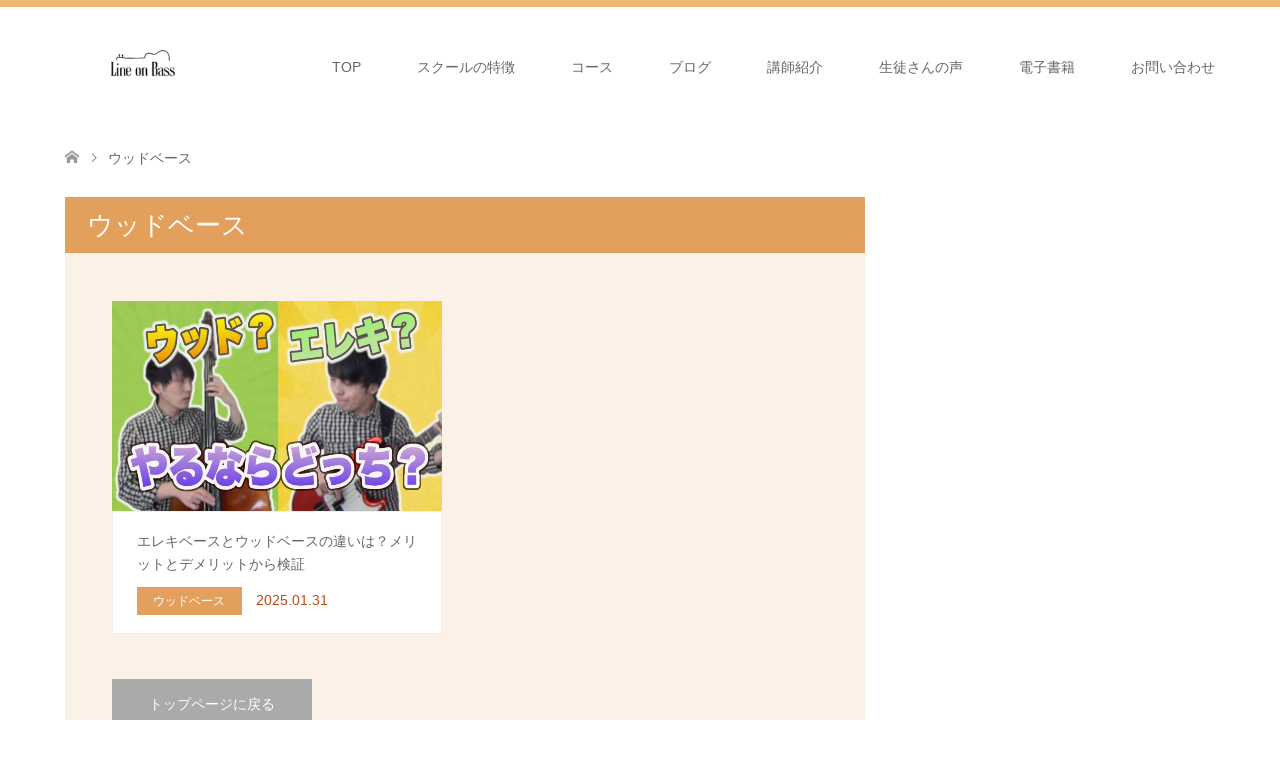

--- FILE ---
content_type: text/html; charset=UTF-8
request_url: https://basslesson.toruhoshino.com/tag/%E3%82%A6%E3%83%83%E3%83%89%E3%83%99%E3%83%BC%E3%82%B9/
body_size: 13215
content:
<!DOCTYPE html>
<html dir="ltr" lang="ja" prefix="og: https://ogp.me/ns#">
<head>
<meta charset="UTF-8">
<!--[if IE]><meta http-equiv="X-UA-Compatible" content="IE=edge"><![endif]-->
<meta name="viewport" content="width=device-width">

<meta name="description" content="オンラインで毎日レッスンが受けられるベース教室ならこちら！">
<link rel="pingback" href="https://basslesson.toruhoshino.com/xmlrpc.php">
	<style>img:is([sizes="auto" i], [sizes^="auto," i]) { contain-intrinsic-size: 3000px 1500px }</style>
	
		<!-- All in One SEO 4.7.7 - aioseo.com -->
		<title>ウッドベース - Line on Bass</title>
	<meta name="robots" content="max-image-preview:large" />
	<link rel="canonical" href="https://basslesson.toruhoshino.com/tag/%e3%82%a6%e3%83%83%e3%83%89%e3%83%99%e3%83%bc%e3%82%b9/" />
	<meta name="generator" content="All in One SEO (AIOSEO) 4.7.7" />
		<script type="application/ld+json" class="aioseo-schema">
			{"@context":"https:\/\/schema.org","@graph":[{"@type":"BreadcrumbList","@id":"https:\/\/basslesson.toruhoshino.com\/tag\/%E3%82%A6%E3%83%83%E3%83%89%E3%83%99%E3%83%BC%E3%82%B9\/#breadcrumblist","itemListElement":[{"@type":"ListItem","@id":"https:\/\/basslesson.toruhoshino.com\/#listItem","position":1,"name":"\u5bb6","item":"https:\/\/basslesson.toruhoshino.com\/","nextItem":{"@type":"ListItem","@id":"https:\/\/basslesson.toruhoshino.com\/tag\/%e3%82%a6%e3%83%83%e3%83%89%e3%83%99%e3%83%bc%e3%82%b9\/#listItem","name":"\u30a6\u30c3\u30c9\u30d9\u30fc\u30b9"}},{"@type":"ListItem","@id":"https:\/\/basslesson.toruhoshino.com\/tag\/%e3%82%a6%e3%83%83%e3%83%89%e3%83%99%e3%83%bc%e3%82%b9\/#listItem","position":2,"name":"\u30a6\u30c3\u30c9\u30d9\u30fc\u30b9","previousItem":{"@type":"ListItem","@id":"https:\/\/basslesson.toruhoshino.com\/#listItem","name":"\u5bb6"}}]},{"@type":"CollectionPage","@id":"https:\/\/basslesson.toruhoshino.com\/tag\/%E3%82%A6%E3%83%83%E3%83%89%E3%83%99%E3%83%BC%E3%82%B9\/#collectionpage","url":"https:\/\/basslesson.toruhoshino.com\/tag\/%E3%82%A6%E3%83%83%E3%83%89%E3%83%99%E3%83%BC%E3%82%B9\/","name":"\u30a6\u30c3\u30c9\u30d9\u30fc\u30b9 - Line on Bass","inLanguage":"ja","isPartOf":{"@id":"https:\/\/basslesson.toruhoshino.com\/#website"},"breadcrumb":{"@id":"https:\/\/basslesson.toruhoshino.com\/tag\/%E3%82%A6%E3%83%83%E3%83%89%E3%83%99%E3%83%BC%E3%82%B9\/#breadcrumblist"}},{"@type":"Organization","@id":"https:\/\/basslesson.toruhoshino.com\/#organization","name":"Line on Bass","description":"\u30aa\u30f3\u30e9\u30a4\u30f3\u3067\u6bce\u65e5\u30ec\u30c3\u30b9\u30f3\u304c\u53d7\u3051\u3089\u308c\u308b\u30d9\u30fc\u30b9\u6559\u5ba4\u306a\u3089\u3053\u3061\u3089\uff01","url":"https:\/\/basslesson.toruhoshino.com\/"},{"@type":"WebSite","@id":"https:\/\/basslesson.toruhoshino.com\/#website","url":"https:\/\/basslesson.toruhoshino.com\/","name":"Line on Bass","description":"\u30aa\u30f3\u30e9\u30a4\u30f3\u3067\u6bce\u65e5\u30ec\u30c3\u30b9\u30f3\u304c\u53d7\u3051\u3089\u308c\u308b\u30d9\u30fc\u30b9\u6559\u5ba4\u306a\u3089\u3053\u3061\u3089\uff01","inLanguage":"ja","publisher":{"@id":"https:\/\/basslesson.toruhoshino.com\/#organization"}}]}
		</script>
		<!-- All in One SEO -->

<link rel='dns-prefetch' href='//www.googletagmanager.com' />
<link rel="alternate" type="application/rss+xml" title="Line on Bass &raquo; フィード" href="https://basslesson.toruhoshino.com/feed/" />
<link rel="alternate" type="application/rss+xml" title="Line on Bass &raquo; ウッドベース タグのフィード" href="https://basslesson.toruhoshino.com/tag/%e3%82%a6%e3%83%83%e3%83%89%e3%83%99%e3%83%bc%e3%82%b9/feed/" />
<script type="text/javascript">
/* <![CDATA[ */
window._wpemojiSettings = {"baseUrl":"https:\/\/s.w.org\/images\/core\/emoji\/15.0.3\/72x72\/","ext":".png","svgUrl":"https:\/\/s.w.org\/images\/core\/emoji\/15.0.3\/svg\/","svgExt":".svg","source":{"concatemoji":"https:\/\/basslesson.toruhoshino.com\/wp-includes\/js\/wp-emoji-release.min.js?ver=6.7.4"}};
/*! This file is auto-generated */
!function(i,n){var o,s,e;function c(e){try{var t={supportTests:e,timestamp:(new Date).valueOf()};sessionStorage.setItem(o,JSON.stringify(t))}catch(e){}}function p(e,t,n){e.clearRect(0,0,e.canvas.width,e.canvas.height),e.fillText(t,0,0);var t=new Uint32Array(e.getImageData(0,0,e.canvas.width,e.canvas.height).data),r=(e.clearRect(0,0,e.canvas.width,e.canvas.height),e.fillText(n,0,0),new Uint32Array(e.getImageData(0,0,e.canvas.width,e.canvas.height).data));return t.every(function(e,t){return e===r[t]})}function u(e,t,n){switch(t){case"flag":return n(e,"\ud83c\udff3\ufe0f\u200d\u26a7\ufe0f","\ud83c\udff3\ufe0f\u200b\u26a7\ufe0f")?!1:!n(e,"\ud83c\uddfa\ud83c\uddf3","\ud83c\uddfa\u200b\ud83c\uddf3")&&!n(e,"\ud83c\udff4\udb40\udc67\udb40\udc62\udb40\udc65\udb40\udc6e\udb40\udc67\udb40\udc7f","\ud83c\udff4\u200b\udb40\udc67\u200b\udb40\udc62\u200b\udb40\udc65\u200b\udb40\udc6e\u200b\udb40\udc67\u200b\udb40\udc7f");case"emoji":return!n(e,"\ud83d\udc26\u200d\u2b1b","\ud83d\udc26\u200b\u2b1b")}return!1}function f(e,t,n){var r="undefined"!=typeof WorkerGlobalScope&&self instanceof WorkerGlobalScope?new OffscreenCanvas(300,150):i.createElement("canvas"),a=r.getContext("2d",{willReadFrequently:!0}),o=(a.textBaseline="top",a.font="600 32px Arial",{});return e.forEach(function(e){o[e]=t(a,e,n)}),o}function t(e){var t=i.createElement("script");t.src=e,t.defer=!0,i.head.appendChild(t)}"undefined"!=typeof Promise&&(o="wpEmojiSettingsSupports",s=["flag","emoji"],n.supports={everything:!0,everythingExceptFlag:!0},e=new Promise(function(e){i.addEventListener("DOMContentLoaded",e,{once:!0})}),new Promise(function(t){var n=function(){try{var e=JSON.parse(sessionStorage.getItem(o));if("object"==typeof e&&"number"==typeof e.timestamp&&(new Date).valueOf()<e.timestamp+604800&&"object"==typeof e.supportTests)return e.supportTests}catch(e){}return null}();if(!n){if("undefined"!=typeof Worker&&"undefined"!=typeof OffscreenCanvas&&"undefined"!=typeof URL&&URL.createObjectURL&&"undefined"!=typeof Blob)try{var e="postMessage("+f.toString()+"("+[JSON.stringify(s),u.toString(),p.toString()].join(",")+"));",r=new Blob([e],{type:"text/javascript"}),a=new Worker(URL.createObjectURL(r),{name:"wpTestEmojiSupports"});return void(a.onmessage=function(e){c(n=e.data),a.terminate(),t(n)})}catch(e){}c(n=f(s,u,p))}t(n)}).then(function(e){for(var t in e)n.supports[t]=e[t],n.supports.everything=n.supports.everything&&n.supports[t],"flag"!==t&&(n.supports.everythingExceptFlag=n.supports.everythingExceptFlag&&n.supports[t]);n.supports.everythingExceptFlag=n.supports.everythingExceptFlag&&!n.supports.flag,n.DOMReady=!1,n.readyCallback=function(){n.DOMReady=!0}}).then(function(){return e}).then(function(){var e;n.supports.everything||(n.readyCallback(),(e=n.source||{}).concatemoji?t(e.concatemoji):e.wpemoji&&e.twemoji&&(t(e.twemoji),t(e.wpemoji)))}))}((window,document),window._wpemojiSettings);
/* ]]> */
</script>
<link rel='stylesheet' id='style-css' href='https://basslesson.toruhoshino.com/wp-content/themes/skin_tcd046/style.css?ver=1.15' type='text/css' media='all' />
<style id='wp-emoji-styles-inline-css' type='text/css'>

	img.wp-smiley, img.emoji {
		display: inline !important;
		border: none !important;
		box-shadow: none !important;
		height: 1em !important;
		width: 1em !important;
		margin: 0 0.07em !important;
		vertical-align: -0.1em !important;
		background: none !important;
		padding: 0 !important;
	}
</style>
<link rel='stylesheet' id='wp-block-library-css' href='https://basslesson.toruhoshino.com/wp-includes/css/dist/block-library/style.min.css?ver=6.7.4' type='text/css' media='all' />
<style id='classic-theme-styles-inline-css' type='text/css'>
/*! This file is auto-generated */
.wp-block-button__link{color:#fff;background-color:#32373c;border-radius:9999px;box-shadow:none;text-decoration:none;padding:calc(.667em + 2px) calc(1.333em + 2px);font-size:1.125em}.wp-block-file__button{background:#32373c;color:#fff;text-decoration:none}
</style>
<style id='global-styles-inline-css' type='text/css'>
:root{--wp--preset--aspect-ratio--square: 1;--wp--preset--aspect-ratio--4-3: 4/3;--wp--preset--aspect-ratio--3-4: 3/4;--wp--preset--aspect-ratio--3-2: 3/2;--wp--preset--aspect-ratio--2-3: 2/3;--wp--preset--aspect-ratio--16-9: 16/9;--wp--preset--aspect-ratio--9-16: 9/16;--wp--preset--color--black: #000000;--wp--preset--color--cyan-bluish-gray: #abb8c3;--wp--preset--color--white: #ffffff;--wp--preset--color--pale-pink: #f78da7;--wp--preset--color--vivid-red: #cf2e2e;--wp--preset--color--luminous-vivid-orange: #ff6900;--wp--preset--color--luminous-vivid-amber: #fcb900;--wp--preset--color--light-green-cyan: #7bdcb5;--wp--preset--color--vivid-green-cyan: #00d084;--wp--preset--color--pale-cyan-blue: #8ed1fc;--wp--preset--color--vivid-cyan-blue: #0693e3;--wp--preset--color--vivid-purple: #9b51e0;--wp--preset--gradient--vivid-cyan-blue-to-vivid-purple: linear-gradient(135deg,rgba(6,147,227,1) 0%,rgb(155,81,224) 100%);--wp--preset--gradient--light-green-cyan-to-vivid-green-cyan: linear-gradient(135deg,rgb(122,220,180) 0%,rgb(0,208,130) 100%);--wp--preset--gradient--luminous-vivid-amber-to-luminous-vivid-orange: linear-gradient(135deg,rgba(252,185,0,1) 0%,rgba(255,105,0,1) 100%);--wp--preset--gradient--luminous-vivid-orange-to-vivid-red: linear-gradient(135deg,rgba(255,105,0,1) 0%,rgb(207,46,46) 100%);--wp--preset--gradient--very-light-gray-to-cyan-bluish-gray: linear-gradient(135deg,rgb(238,238,238) 0%,rgb(169,184,195) 100%);--wp--preset--gradient--cool-to-warm-spectrum: linear-gradient(135deg,rgb(74,234,220) 0%,rgb(151,120,209) 20%,rgb(207,42,186) 40%,rgb(238,44,130) 60%,rgb(251,105,98) 80%,rgb(254,248,76) 100%);--wp--preset--gradient--blush-light-purple: linear-gradient(135deg,rgb(255,206,236) 0%,rgb(152,150,240) 100%);--wp--preset--gradient--blush-bordeaux: linear-gradient(135deg,rgb(254,205,165) 0%,rgb(254,45,45) 50%,rgb(107,0,62) 100%);--wp--preset--gradient--luminous-dusk: linear-gradient(135deg,rgb(255,203,112) 0%,rgb(199,81,192) 50%,rgb(65,88,208) 100%);--wp--preset--gradient--pale-ocean: linear-gradient(135deg,rgb(255,245,203) 0%,rgb(182,227,212) 50%,rgb(51,167,181) 100%);--wp--preset--gradient--electric-grass: linear-gradient(135deg,rgb(202,248,128) 0%,rgb(113,206,126) 100%);--wp--preset--gradient--midnight: linear-gradient(135deg,rgb(2,3,129) 0%,rgb(40,116,252) 100%);--wp--preset--font-size--small: 13px;--wp--preset--font-size--medium: 20px;--wp--preset--font-size--large: 36px;--wp--preset--font-size--x-large: 42px;--wp--preset--spacing--20: 0.44rem;--wp--preset--spacing--30: 0.67rem;--wp--preset--spacing--40: 1rem;--wp--preset--spacing--50: 1.5rem;--wp--preset--spacing--60: 2.25rem;--wp--preset--spacing--70: 3.38rem;--wp--preset--spacing--80: 5.06rem;--wp--preset--shadow--natural: 6px 6px 9px rgba(0, 0, 0, 0.2);--wp--preset--shadow--deep: 12px 12px 50px rgba(0, 0, 0, 0.4);--wp--preset--shadow--sharp: 6px 6px 0px rgba(0, 0, 0, 0.2);--wp--preset--shadow--outlined: 6px 6px 0px -3px rgba(255, 255, 255, 1), 6px 6px rgba(0, 0, 0, 1);--wp--preset--shadow--crisp: 6px 6px 0px rgba(0, 0, 0, 1);}:where(.is-layout-flex){gap: 0.5em;}:where(.is-layout-grid){gap: 0.5em;}body .is-layout-flex{display: flex;}.is-layout-flex{flex-wrap: wrap;align-items: center;}.is-layout-flex > :is(*, div){margin: 0;}body .is-layout-grid{display: grid;}.is-layout-grid > :is(*, div){margin: 0;}:where(.wp-block-columns.is-layout-flex){gap: 2em;}:where(.wp-block-columns.is-layout-grid){gap: 2em;}:where(.wp-block-post-template.is-layout-flex){gap: 1.25em;}:where(.wp-block-post-template.is-layout-grid){gap: 1.25em;}.has-black-color{color: var(--wp--preset--color--black) !important;}.has-cyan-bluish-gray-color{color: var(--wp--preset--color--cyan-bluish-gray) !important;}.has-white-color{color: var(--wp--preset--color--white) !important;}.has-pale-pink-color{color: var(--wp--preset--color--pale-pink) !important;}.has-vivid-red-color{color: var(--wp--preset--color--vivid-red) !important;}.has-luminous-vivid-orange-color{color: var(--wp--preset--color--luminous-vivid-orange) !important;}.has-luminous-vivid-amber-color{color: var(--wp--preset--color--luminous-vivid-amber) !important;}.has-light-green-cyan-color{color: var(--wp--preset--color--light-green-cyan) !important;}.has-vivid-green-cyan-color{color: var(--wp--preset--color--vivid-green-cyan) !important;}.has-pale-cyan-blue-color{color: var(--wp--preset--color--pale-cyan-blue) !important;}.has-vivid-cyan-blue-color{color: var(--wp--preset--color--vivid-cyan-blue) !important;}.has-vivid-purple-color{color: var(--wp--preset--color--vivid-purple) !important;}.has-black-background-color{background-color: var(--wp--preset--color--black) !important;}.has-cyan-bluish-gray-background-color{background-color: var(--wp--preset--color--cyan-bluish-gray) !important;}.has-white-background-color{background-color: var(--wp--preset--color--white) !important;}.has-pale-pink-background-color{background-color: var(--wp--preset--color--pale-pink) !important;}.has-vivid-red-background-color{background-color: var(--wp--preset--color--vivid-red) !important;}.has-luminous-vivid-orange-background-color{background-color: var(--wp--preset--color--luminous-vivid-orange) !important;}.has-luminous-vivid-amber-background-color{background-color: var(--wp--preset--color--luminous-vivid-amber) !important;}.has-light-green-cyan-background-color{background-color: var(--wp--preset--color--light-green-cyan) !important;}.has-vivid-green-cyan-background-color{background-color: var(--wp--preset--color--vivid-green-cyan) !important;}.has-pale-cyan-blue-background-color{background-color: var(--wp--preset--color--pale-cyan-blue) !important;}.has-vivid-cyan-blue-background-color{background-color: var(--wp--preset--color--vivid-cyan-blue) !important;}.has-vivid-purple-background-color{background-color: var(--wp--preset--color--vivid-purple) !important;}.has-black-border-color{border-color: var(--wp--preset--color--black) !important;}.has-cyan-bluish-gray-border-color{border-color: var(--wp--preset--color--cyan-bluish-gray) !important;}.has-white-border-color{border-color: var(--wp--preset--color--white) !important;}.has-pale-pink-border-color{border-color: var(--wp--preset--color--pale-pink) !important;}.has-vivid-red-border-color{border-color: var(--wp--preset--color--vivid-red) !important;}.has-luminous-vivid-orange-border-color{border-color: var(--wp--preset--color--luminous-vivid-orange) !important;}.has-luminous-vivid-amber-border-color{border-color: var(--wp--preset--color--luminous-vivid-amber) !important;}.has-light-green-cyan-border-color{border-color: var(--wp--preset--color--light-green-cyan) !important;}.has-vivid-green-cyan-border-color{border-color: var(--wp--preset--color--vivid-green-cyan) !important;}.has-pale-cyan-blue-border-color{border-color: var(--wp--preset--color--pale-cyan-blue) !important;}.has-vivid-cyan-blue-border-color{border-color: var(--wp--preset--color--vivid-cyan-blue) !important;}.has-vivid-purple-border-color{border-color: var(--wp--preset--color--vivid-purple) !important;}.has-vivid-cyan-blue-to-vivid-purple-gradient-background{background: var(--wp--preset--gradient--vivid-cyan-blue-to-vivid-purple) !important;}.has-light-green-cyan-to-vivid-green-cyan-gradient-background{background: var(--wp--preset--gradient--light-green-cyan-to-vivid-green-cyan) !important;}.has-luminous-vivid-amber-to-luminous-vivid-orange-gradient-background{background: var(--wp--preset--gradient--luminous-vivid-amber-to-luminous-vivid-orange) !important;}.has-luminous-vivid-orange-to-vivid-red-gradient-background{background: var(--wp--preset--gradient--luminous-vivid-orange-to-vivid-red) !important;}.has-very-light-gray-to-cyan-bluish-gray-gradient-background{background: var(--wp--preset--gradient--very-light-gray-to-cyan-bluish-gray) !important;}.has-cool-to-warm-spectrum-gradient-background{background: var(--wp--preset--gradient--cool-to-warm-spectrum) !important;}.has-blush-light-purple-gradient-background{background: var(--wp--preset--gradient--blush-light-purple) !important;}.has-blush-bordeaux-gradient-background{background: var(--wp--preset--gradient--blush-bordeaux) !important;}.has-luminous-dusk-gradient-background{background: var(--wp--preset--gradient--luminous-dusk) !important;}.has-pale-ocean-gradient-background{background: var(--wp--preset--gradient--pale-ocean) !important;}.has-electric-grass-gradient-background{background: var(--wp--preset--gradient--electric-grass) !important;}.has-midnight-gradient-background{background: var(--wp--preset--gradient--midnight) !important;}.has-small-font-size{font-size: var(--wp--preset--font-size--small) !important;}.has-medium-font-size{font-size: var(--wp--preset--font-size--medium) !important;}.has-large-font-size{font-size: var(--wp--preset--font-size--large) !important;}.has-x-large-font-size{font-size: var(--wp--preset--font-size--x-large) !important;}
:where(.wp-block-post-template.is-layout-flex){gap: 1.25em;}:where(.wp-block-post-template.is-layout-grid){gap: 1.25em;}
:where(.wp-block-columns.is-layout-flex){gap: 2em;}:where(.wp-block-columns.is-layout-grid){gap: 2em;}
:root :where(.wp-block-pullquote){font-size: 1.5em;line-height: 1.6;}
</style>
<link rel='stylesheet' id='contact-form-7-css' href='https://basslesson.toruhoshino.com/wp-content/plugins/contact-form-7/includes/css/styles.css?ver=6.0.3' type='text/css' media='all' />
<link rel='stylesheet' id='wpdm-font-awesome-css' href='https://basslesson.toruhoshino.com/wp-content/plugins/download-manager/assets/fontawesome/css/all.min.css?ver=6.7.4' type='text/css' media='all' />
<link rel='stylesheet' id='wpdm-front-bootstrap-css' href='https://basslesson.toruhoshino.com/wp-content/plugins/download-manager/assets/bootstrap/css/bootstrap.min.css?ver=6.7.4' type='text/css' media='all' />
<link rel='stylesheet' id='wpdm-front-css' href='https://basslesson.toruhoshino.com/wp-content/plugins/download-manager/assets/css/front.css?ver=6.7.4' type='text/css' media='all' />
<link rel='stylesheet' id='drawit-css-css' href='https://basslesson.toruhoshino.com/wp-content/plugins/drawit/css/drawit.min.css?ver=1.1.3' type='text/css' media='all' />
<link rel='stylesheet' id='pz-linkcard-css' href='//basslesson.toruhoshino.com/wp-content/uploads/pz-linkcard/style.css?ver=6.7.4' type='text/css' media='all' />
<link rel='stylesheet' id='toc-screen-css' href='https://basslesson.toruhoshino.com/wp-content/plugins/table-of-contents-plus/screen.min.css?ver=2002' type='text/css' media='all' />
<link rel='stylesheet' id='st-kaiwa-style-css' href='https://basslesson.toruhoshino.com/wp-content/plugins/st-kaiwa/assets/css/style.php?ver=20170626' type='text/css' media='all' />
<link rel='stylesheet' id='dashicons-css' href='https://basslesson.toruhoshino.com/wp-includes/css/dashicons.min.css?ver=6.7.4' type='text/css' media='all' />
<link rel='stylesheet' id='thickbox-css' href='https://basslesson.toruhoshino.com/wp-includes/js/thickbox/thickbox.css?ver=6.7.4' type='text/css' media='all' />
<link rel='stylesheet' id='amazonjs-css' href='https://basslesson.toruhoshino.com/wp-content/plugins/amazonjs/css/amazonjs.css?ver=0.9' type='text/css' media='all' />
<link rel='stylesheet' id='tablepress-default-css' href='https://basslesson.toruhoshino.com/wp-content/plugins/tablepress/css/default.min.css?ver=1.11' type='text/css' media='all' />
<script type="text/javascript" src="https://basslesson.toruhoshino.com/wp-includes/js/jquery/jquery.min.js?ver=3.7.1" id="jquery-core-js"></script>
<script type="text/javascript" src="https://basslesson.toruhoshino.com/wp-includes/js/jquery/jquery-migrate.min.js?ver=3.4.1" id="jquery-migrate-js"></script>
<script type="text/javascript" src="https://basslesson.toruhoshino.com/wp-content/plugins/download-manager/assets/bootstrap/js/bootstrap.bundle.min.js?ver=6.7.4" id="wpdm-front-bootstrap-js"></script>
<script type="text/javascript" id="frontjs-js-extra">
/* <![CDATA[ */
var wpdm_url = {"home":"https:\/\/basslesson.toruhoshino.com\/","site":"https:\/\/basslesson.toruhoshino.com\/","ajax":"https:\/\/basslesson.toruhoshino.com\/wp-admin\/admin-ajax.php"};
var wpdm_asset = {"spinner":"<i class=\"fas fa-sun fa-spin\"><\/i>"};
/* ]]> */
</script>
<script type="text/javascript" src="https://basslesson.toruhoshino.com/wp-content/plugins/download-manager/assets/js/front.js?ver=6.7.4" id="frontjs-js"></script>
<script type="text/javascript" src="https://basslesson.toruhoshino.com/wp-content/plugins/download-manager/assets/js/chosen.jquery.min.js?ver=6.7.4" id="jquery-choosen-js"></script>

<!-- Site Kit によって追加された Google タグ（gtag.js）スニペット -->

<!-- Google アナリティクス スニペット (Site Kit が追加) -->
<script type="text/javascript" src="https://www.googletagmanager.com/gtag/js?id=G-QVX2KKFT7H" id="google_gtagjs-js" async></script>
<script type="text/javascript" id="google_gtagjs-js-after">
/* <![CDATA[ */
window.dataLayer = window.dataLayer || [];function gtag(){dataLayer.push(arguments);}
gtag("set","linker",{"domains":["basslesson.toruhoshino.com"]});
gtag("js", new Date());
gtag("set", "developer_id.dZTNiMT", true);
gtag("config", "G-QVX2KKFT7H");
 window._googlesitekit = window._googlesitekit || {}; window._googlesitekit.throttledEvents = []; window._googlesitekit.gtagEvent = (name, data) => { var key = JSON.stringify( { name, data } ); if ( !! window._googlesitekit.throttledEvents[ key ] ) { return; } window._googlesitekit.throttledEvents[ key ] = true; setTimeout( () => { delete window._googlesitekit.throttledEvents[ key ]; }, 5 ); gtag( "event", name, { ...data, event_source: "site-kit" } ); } 
/* ]]> */
</script>

<!-- Site Kit によって追加された終了 Google タグ（gtag.js）スニペット -->
<script type="text/javascript" id="quicktags-js-extra">
/* <![CDATA[ */
var quicktagsL10n = {"closeAllOpenTags":"\u958b\u3044\u3066\u3044\u308b\u3059\u3079\u3066\u306e\u30bf\u30b0\u3092\u9589\u3058\u308b","closeTags":"\u30bf\u30b0\u3092\u9589\u3058\u308b","enterURL":"URL \u3092\u5165\u529b\u3057\u3066\u304f\u3060\u3055\u3044","enterImageURL":"\u753b\u50cf\u306e URL \u3092\u5165\u529b\u3057\u3066\u304f\u3060\u3055\u3044","enterImageDescription":"\u753b\u50cf\u306e\u8aac\u660e\u3092\u5165\u529b\u3057\u3066\u304f\u3060\u3055\u3044","textdirection":"\u30c6\u30ad\u30b9\u30c8\u8a18\u8ff0\u65b9\u5411","toggleTextdirection":"\u30c6\u30ad\u30b9\u30c8\u8a18\u8ff0\u65b9\u5411\u306e\u5207\u66ff","dfw":"\u96c6\u4e2d\u57f7\u7b46\u30e2\u30fc\u30c9","strong":"\u592a\u5b57","strongClose":"\u592a\u5b57\u30bf\u30b0\u3092\u9589\u3058\u308b","em":"\u30a4\u30bf\u30ea\u30c3\u30af","emClose":"\u30a4\u30bf\u30ea\u30c3\u30af\u30bf\u30b0\u3092\u9589\u3058\u308b","link":"\u30ea\u30f3\u30af\u3092\u633f\u5165","blockquote":"\u5f15\u7528","blockquoteClose":"\u5f15\u7528\u30bf\u30b0\u3092\u9589\u3058\u308b","del":"\u6253\u3061\u6d88\u3057\u7dda","delClose":"\u6253\u3061\u6d88\u3057\u7dda\u30bf\u30b0\u3092\u9589\u3058\u308b","ins":"\u633f\u5165\u3055\u308c\u305f\u30c6\u30ad\u30b9\u30c8","insClose":"\u633f\u5165\u30bf\u30b0\u3092\u9589\u3058\u308b","image":"\u753b\u50cf\u3092\u633f\u5165","ul":"\u756a\u53f7\u306a\u3057\u30ea\u30b9\u30c8","ulClose":"\u756a\u53f7\u306a\u3057\u30ea\u30b9\u30c8\u30bf\u30b0\u3092\u9589\u3058\u308b","ol":"\u756a\u53f7\u4ed8\u304d\u30ea\u30b9\u30c8","olClose":"\u756a\u53f7\u4ed8\u304d\u30ea\u30b9\u30c8\u30bf\u30b0\u3092\u9589\u3058\u308b","li":"\u30ea\u30b9\u30c8\u9805\u76ee","liClose":"\u30ea\u30b9\u30c8\u9805\u76ee\u30bf\u30b0\u3092\u9589\u3058\u308b","code":"\u30b3\u30fc\u30c9","codeClose":"\u30b3\u30fc\u30c9\u30bf\u30b0\u3092\u9589\u3058\u308b","more":"\u300c\u7d9a\u304d\u3092\u8aad\u3080\u300d\u30bf\u30b0\u3092\u633f\u5165"};
/* ]]> */
</script>
<script type="text/javascript" src="https://basslesson.toruhoshino.com/wp-includes/js/quicktags.min.js?ver=6.7.4" id="quicktags-js"></script>
<script type="text/javascript" id="quicktags_drawit-js-extra">
/* <![CDATA[ */
var drawitFE = {"mediaupload":"https:\/\/basslesson.toruhoshino.com\/wp-admin\/\/media-upload.php"};
/* ]]> */
</script>
<script type="text/javascript" src="https://basslesson.toruhoshino.com/wp-content/plugins/drawit/js/qt-btn.js?ver=1.1.3" id="quicktags_drawit-js"></script>
<link rel="https://api.w.org/" href="https://basslesson.toruhoshino.com/wp-json/" /><link rel="alternate" title="JSON" type="application/json" href="https://basslesson.toruhoshino.com/wp-json/wp/v2/tags/71" />
        <script>
            var wpdm_site_url = 'https://basslesson.toruhoshino.com/';
            var wpdm_home_url = 'https://basslesson.toruhoshino.com/';
            var ajax_url = 'https://basslesson.toruhoshino.com/wp-admin/admin-ajax.php';
            var wpdm_ajax_url = 'https://basslesson.toruhoshino.com/wp-admin/admin-ajax.php';
            var wpdm_ajax_popup = '0';
        </script>
        <style>
            .wpdm-download-link.btn.btn-primary.{
                border-radius: 4px;
            }
        </style>


        <meta name="generator" content="Site Kit by Google 1.144.0" /><script type="text/javascript">
	window._wp_rp_static_base_url = 'https://wprp.zemanta.com/static/';
	window._wp_rp_wp_ajax_url = "https://basslesson.toruhoshino.com/wp-admin/admin-ajax.php";
	window._wp_rp_plugin_version = '3.6.4';
	window._wp_rp_post_id = '1267';
	window._wp_rp_num_rel_posts = '6';
	window._wp_rp_thumbnails = true;
	window._wp_rp_post_title = '%E3%82%A8%E3%83%AC%E3%82%AD%E3%83%99%E3%83%BC%E3%82%B9%E3%81%A8%E3%82%A6%E3%83%83%E3%83%89%E3%83%99%E3%83%BC%E3%82%B9%E3%81%AE%E9%81%95%E3%81%84%E3%81%AF%EF%BC%9F%E3%83%A1%E3%83%AA%E3%83%83%E3%83%88%E3%81%A8%E3%83%87%E3%83%A1%E3%83%AA%E3%83%83%E3%83%88%E3%81%8B%E3%82%89%E6%A4%9C%E8%A8%BC';
	window._wp_rp_post_tags = ['%E3%82%A8%E3%83%AC%E3%82%AD%E3%83%99%E3%83%BC%E3%82%B9', '%E3%82%A6%E3%83%83%E3%83%89%E3%83%99%E3%83%BC%E3%82%B9', '%E3%82%A6%E3%83%83%E3%83%89%E3%83%99%E3%83%BC%E3%82%B9', '%E3%82%B3%E3%83%A9%E3%83%A0', 'alt', 'span', 'class'];
	window._wp_rp_promoted_content = true;
</script>
<link rel="stylesheet" href="https://basslesson.toruhoshino.com/wp-content/plugins/wordpress-23-related-posts-plugin/static/themes/modern.css?version=3.6.4" />

<link rel="stylesheet" href="https://basslesson.toruhoshino.com/wp-content/themes/skin_tcd046/css/design-plus.css?ver=1.15">
<link rel="stylesheet" href="https://basslesson.toruhoshino.com/wp-content/themes/skin_tcd046/css/sns-botton.css?ver=1.15">
<link rel="stylesheet" href="https://basslesson.toruhoshino.com/wp-content/themes/skin_tcd046/css/responsive.css?ver=1.15">
<link rel="stylesheet" href="https://basslesson.toruhoshino.com/wp-content/themes/skin_tcd046/css/footer-bar.css?ver=1.15">

<script src="https://basslesson.toruhoshino.com/wp-content/themes/skin_tcd046/js/jquery.easing.1.3.js?ver=1.15"></script>
<script src="https://basslesson.toruhoshino.com/wp-content/themes/skin_tcd046/js/jscript.js?ver=1.15"></script>
<script src="https://basslesson.toruhoshino.com/wp-content/themes/skin_tcd046/js/comment.js?ver=1.15"></script>
<script src="https://basslesson.toruhoshino.com/wp-content/themes/skin_tcd046/js/header_fix.js?ver=1.15"></script>

<style type="text/css">
body, input, textarea { font-family: Arial, "Hiragino Kaku Gothic ProN", "ヒラギノ角ゴ ProN W3", "メイリオ", Meiryo, sans-serif; }
.rich_font { font-weight:500; font-family: "Times New Roman" , "游明朝" , "Yu Mincho" , "游明朝体" , "YuMincho" , "ヒラギノ明朝 Pro W3" , "Hiragino Mincho Pro" , "HiraMinProN-W3" , "HGS明朝E" , "ＭＳ Ｐ明朝" , "MS PMincho" , serif; }

#header .logo { font-size:24px; }
.fix_top.header_fix #header .logo { font-size:20px; }
#footer_logo .logo { font-size:24px; }
#post_title { font-size:36px; }
body, .post_content { font-size:14px; }

@media screen and (max-width:991px) {
  #header .logo { font-size:18px; }
  .mobile_fix_top.header_fix #header .logo { font-size:18px; }
  #post_title { font-size:20px; }
  body, .post_content { font-size:14px; }
}




.image {
overflow: hidden;
-webkit-transition: 0.35s;
-moz-transition: 0.35s;
-ms-transition: 0.35s;
transition: 0.35s;
}
.image img {
-webkit-transform: scale(1);
-webkit-transition-property: opacity, scale, -webkit-transform;
-webkit-transition: 0.35s;
-moz-transform: scale(1);
-moz-transition-property: opacity, scale, -moz-transform;
-moz-transition: 0.35s;
-ms-transform: scale(1);
-ms-transition-property: opacity, scale, -ms-transform;
-ms-transition: 0.35s;
-o-transform: scale(1);
-o-transition-property: opacity, scale, -o-transform;
-o-transition: 0.35s;
transform: scale(1);
transition-property: opacity, scale, -webkit-transform;
transition: 0.35s;
-webkit-backface-visibility:hidden; backface-visibility:hidden;
}
.image:hover img, a:hover .image img {
 -webkit-transform: scale(1.2); -moz-transform: scale(1.2); -ms-transform: scale(1.2); -o-transform: scale(1.2); transform: scale(1.2);
}

.headline_bg_l, .headline_bg, ul.meta .category span, .page_navi a:hover, .page_navi span.current, .page_navi p.back a:hover,
#post_pagination p, #post_pagination a:hover, #previous_next_post2 a:hover, .single-news #post_meta_top .date, .single-campaign #post_meta_top .date, ol#voice_list .info .voice_button a:hover, .voice_user .voice_name, .voice_course .course_button a, .side_headline,.widget .wp-block-heading, #footer_top,
#comment_header ul li a:hover, #comment_header ul li.comment_switch_active a, #comment_header #comment_closed p, #submit_comment
{ background-color:#E3A05D; }

.page_navi a:hover, .page_navi span.current, #post_pagination p, #comment_header ul li.comment_switch_active a, #comment_header #comment_closed p, #guest_info input:focus, #comment_textarea textarea:focus
{ border-color:#E3A05D; }

#comment_header ul li.comment_switch_active a:after, #comment_header #comment_closed p:after
{ border-color:#E3A05D transparent transparent transparent; }

a:hover, #global_menu > ul > li > a:hover, #bread_crumb li a, #bread_crumb li.home a:hover:before, ul.meta .date, .footer_headline, .footer_widget a:hover,
#post_title, #previous_next_post a:hover, #previous_next_post a:hover:before, #previous_next_post a:hover:after,
#recent_news .info .date, .course_category .course_category_headline, .course_category .info .headline, ol#voice_list .info .voice_name, dl.interview dt, .voice_course .course_button a:hover, ol#staff_list .info .staff_name, .staff_info .staff_detail .staff_name, .staff_info .staff_detail .staff_social_link li a:hover:before,
.styled_post_list1 .date, .collapse_category_list li a:hover, .tcdw_course_list_widget .course_list li .image, .side_widget.tcdw_banner_list_widget .side_headline, ul.banner_list li .image,
#index_content1 .caption .headline, #index_course li .image, #index_news .date, #index_voice li .info .voice_name, #index_blog .headline, .table.pb_pricemenu td.menu, .side_widget .campaign_list .date, .side_widget .news_list .date, .side_widget .staff_list .staff_name, .side_widget .voice_list .voice_name
{ color:#C24813; }

#footer_bottom, a.index_blog_button:hover, .widget_search #search-btn input:hover, .widget_search #searchsubmit:hover, .widget.google_search #searchsubmit:hover, #submit_comment:hover, #header_slider .slick-dots li button:hover, #header_slider .slick-dots li.slick-active button
{ background-color:#C24813; }

.post_content a, .custom-html-widget a, .custom-html-widget a:hover { color:#C28221; }

#archive_wrapper, #related_post ol { background-color:rgba(227,160,93,0.15); }
#index_course li.noimage .image, .course_category .noimage .imagebox, .tcdw_course_list_widget .course_list li.noimage .image { background:rgba(227,160,93,0.3); }

#index_blog, #footer_widget, .course_categories li a.active, .course_categories li a:hover, .styled_post_list1_tabs li { background-color:rgba(232,165,77,0.15); }
#index_topics { background:rgba(232,165,77,0.8); }
#header { border-top-color:rgba(232,165,77,0.8); }

@media screen and (min-width:992px) {
  .fix_top.header_fix #header { background-color:rgba(232,165,77,0.8); }
  #global_menu ul ul a { background-color:#E3A05D; }
  #global_menu ul ul a:hover { background-color:#C24813; }
}
@media screen and (max-width:991px) {
  a.menu_button.active { background:rgba(232,165,77,0.8); };
  .mobile_fix_top.header_fix #header { background-color:rgba(232,165,77,0.8); }
  #global_menu { background-color:#E3A05D; }
  #global_menu a:hover { background-color:#C24813; }
}
@media screen and (max-width:991px) {
  .mobile_fix_top.header_fix #header { background-color:rgba(232,165,77,0.8); }
}


</style>

<script src="https://basslesson.toruhoshino.com/wp-content/themes/skin_tcd046/js/imagesloaded.pkgd.min.js?ver=1.15"></script>
<style type="text/css">.broken_link, a.broken_link {
	text-decoration: line-through;
}</style>		<style type="text/css" id="wp-custom-css">
			.post_content h1, .post_content h2, .post_content h4, .post_content h5, .post_content h6 {
    /* clear: both; */
    /* line-height: 1.2; */
    /* font-weight: 400; */
    /* margin: 0 0 10px 0; */
    /* padding: 10px 0 0 0; */
    padding: 0.5em;
    color: #494949;
    background: #fffaf4;
    border-left: solid 5px #ffaf58;
}
.post_content h3 {
    /* clear: both; */
    /* line-height: 1.2; */
    /* font-weight: 400; */
    /* margin: 0 0 10px 0; */
    /* padding: 10px 0 0 0; */
    border-bottom: double 5px #FFC778;
}
.post_content h4 {
    /* clear: both; */
    /* line-height: 1.2; */
    /* font-weight: 400; */
    /* margin: 0 0 10px 0; */
    /* padding: 10px 0 0 0; */
    /* padding: 0.5em; */
    /* color: #494949; */
    /* background: #fffaf4; */
    border-left: solid 5px #ffaf58;
    position: relative;
    background: #f4f4f4;
    padding: 2px 5px 2px 20px;
    font-size: 20px;
    color: #474747;
    border-radius: 0 10px 10px 0;
}		</style>
		<meta name="generator" content="WordPress Download Manager 3.0.97" />
            <style>
                                @import url('https://fonts.googleapis.com/css?family=Rubik:400,500');
                


                .w3eden .fetfont,
                .w3eden .btn,
                .w3eden .btn.wpdm-front h3.title,
                .w3eden .wpdm-social-lock-box .IN-widget a span:last-child,
                .w3eden #xfilelist .panel-heading,
                .w3eden .wpdm-frontend-tabs a,
                .w3eden .alert:before,
                .w3eden .panel .panel-heading,
                .w3eden .discount-msg,
                .w3eden .panel.dashboard-panel h3,
                .w3eden #wpdm-dashboard-sidebar .list-group-item,
                .w3eden #package-description .wp-switch-editor,
                .w3eden .w3eden.author-dashbboard .nav.nav-tabs li a,
                .w3eden .wpdm_cart thead th,
                .w3eden #csp .list-group-item,
                .w3eden .modal-title {
                    font-family: Rubik, -apple-system, BlinkMacSystemFont, "Segoe UI", Roboto, Helvetica, Arial, sans-serif, "Apple Color Emoji", "Segoe UI Emoji", "Segoe UI Symbol";
                    text-transform: uppercase;
                    font-weight: 500;
                }
                .w3eden #csp .list-group-item{
                    text-transform: unset;
                }
            </style>
                    <style>

            :root{
                --color-primary: #4a8eff;
                --color-primary-rgb: 74, 142, 255;
                --color-primary-hover: #4a8eff;
                --color-primary-active: #4a8eff;
                --color-secondary: #4a8eff;
                --color-secondary-rgb: 74, 142, 255;
                --color-secondary-hover: #4a8eff;
                --color-secondary-active: #4a8eff;
                --color-success: #18ce0f;
                --color-success-rgb: 24, 206, 15;
                --color-success-hover: #4a8eff;
                --color-success-active: #4a8eff;
                --color-info: #2CA8FF;
                --color-info-rgb: 44, 168, 255;
                --color-info-hover: #2CA8FF;
                --color-info-active: #2CA8FF;
                --color-warning: #f29e0f;
                --color-warning-rgb: 242, 158, 15;
                --color-warning-hover: orange;
                --color-warning-active: orange;
                --color-danger: #ff5062;
                --color-danger-rgb: 255, 80, 98;
                --color-danger-hover: #ff5062;
                --color-danger-active: #ff5062;
                --color-green: #30b570;
                --color-blue: #0073ff;
                --color-purple: #8557D3;
                --color-red: #ff5062;
                --color-muted: rgba(69, 89, 122, 0.6);
                --wpdm-font: Rubik, -apple-system, BlinkMacSystemFont, "Segoe UI", Roboto, Helvetica, Arial, sans-serif, "Apple Color Emoji", "Segoe UI Emoji", "Segoe UI Symbol";
            }
            .wpdm-download-link.btn.btn-primary{
                border-radius: 4px;
            }


        </style>
        </head>
<body id="body" class="archive tag tag-71 wp-embed-responsive mobile_fix_top">


 <div id="header" class="clearfix">
  <div class="header_inner">
   <div id="header_logo">
    <div id="logo_image">
 <h1 class="logo">
  <a href="https://basslesson.toruhoshino.com/" title="Line on Bass" data-label="Line on Bass"><img class="h_logo" src="https://basslesson.toruhoshino.com/wp-content/uploads/2025/02/名称未設定のデザイン-3.png?1768902255" alt="Line on Bass" title="Line on Bass" /></a>
 </h1>
</div>
<div id="logo_image_fixed">
 <p class="logo"><a href="https://basslesson.toruhoshino.com/" title="Line on Bass"><img class="s_logo" src="https://basslesson.toruhoshino.com/wp-content/uploads/2025/02/Line_on_Bass_黒Logo.png?1768902255" alt="Line on Bass" title="Line on Bass" /></a></p>
</div>
   </div>

      <a href="#" class="menu_button"><span>menu</span></a>
   <div id="global_menu">
    <ul id="menu-contact" class="menu"><li id="menu-item-17688" class="menu-item menu-item-type-post_type menu-item-object-page menu-item-home menu-item-17688"><a href="https://basslesson.toruhoshino.com/">TOP</a></li>
<li id="menu-item-17691" class="menu-item menu-item-type-post_type menu-item-object-page menu-item-17691"><a href="https://basslesson.toruhoshino.com/tokuchou/">スクールの特徴</a></li>
<li id="menu-item-17690" class="menu-item menu-item-type-post_type menu-item-object-page menu-item-17690"><a href="https://basslesson.toruhoshino.com/course/">コース</a></li>
<li id="menu-item-17689" class="menu-item menu-item-type-post_type menu-item-object-page current_page_parent menu-item-17689"><a href="https://basslesson.toruhoshino.com/blog/">ブログ</a></li>
<li id="menu-item-17692" class="menu-item menu-item-type-post_type menu-item-object-page menu-item-has-children menu-item-17692"><a href="https://basslesson.toruhoshino.com/teacher/">講師紹介</a>
<ul class="sub-menu">
	<li id="menu-item-17693" class="menu-item menu-item-type-post_type menu-item-object-page menu-item-17693"><a href="https://basslesson.toruhoshino.com/gig/">演奏予定</a></li>
</ul>
</li>
<li id="menu-item-17695" class="menu-item menu-item-type-post_type menu-item-object-page menu-item-17695"><a href="https://basslesson.toruhoshino.com/voice/">生徒さんの声</a></li>
<li id="menu-item-17696" class="menu-item menu-item-type-post_type menu-item-object-page menu-item-17696"><a href="https://basslesson.toruhoshino.com/yuuryoukyouzai/">電子書籍</a></li>
<li id="menu-item-16821" class="menu-item menu-item-type-post_type menu-item-object-page menu-item-has-children menu-item-16821"><a href="https://basslesson.toruhoshino.com/toiawase/">お問い合わせ</a>
<ul class="sub-menu">
	<li id="menu-item-17694" class="menu-item menu-item-type-post_type menu-item-object-page menu-item-17694"><a href="https://basslesson.toruhoshino.com/question/">よくある質問</a></li>
</ul>
</li>
</ul>   </div>
     </div>
 </div><!-- END #header -->

 <div id="main_contents" class="clearfix">


<div id="bread_crumb">

<ul class="clearfix" itemscope itemtype="https://schema.org/BreadcrumbList">
 <li itemprop="itemListElement" itemscope itemtype="https://schema.org/ListItem" class="home"><a itemprop="item" href="https://basslesson.toruhoshino.com/"><span itemprop="name">ホーム</span></a><meta itemprop="position" content="1" /></li>

 <li itemprop="itemListElement" itemscope itemtype="https://schema.org/ListItem" class="last"><span itemprop="name">ウッドベース</span><meta itemprop="position" content="2" /></li>

</ul>
</div>

<div id="main_col">

 <div id="left_col">

    <h2 id="archive_headline" class="headline headline_bg_l">ウッドベース</h2>

  
  <div id="archive_wrapper">
      <ol id="post_list">
        <li class="article">
     <a href="https://basslesson.toruhoshino.com/wood-bass-or-electric-bass/" title="エレキベースとウッドベースの違いは？メリットとデメリットから検証">
      <div class="image">
       <img width="456" height="257" src="https://basslesson.toruhoshino.com/wp-content/uploads/2019/01/うっどereki-1.jpg" class="attachment-size4 size-size4 wp-post-image" alt="" decoding="async" fetchpriority="high" srcset="https://basslesson.toruhoshino.com/wp-content/uploads/2019/01/うっどereki-1.jpg 1280w, https://basslesson.toruhoshino.com/wp-content/uploads/2019/01/うっどereki-1-300x169.jpg 300w, https://basslesson.toruhoshino.com/wp-content/uploads/2019/01/うっどereki-1-768x432.jpg 768w, https://basslesson.toruhoshino.com/wp-content/uploads/2019/01/うっどereki-1-1024x576.jpg 1024w" sizes="(max-width: 456px) 100vw, 456px" />      </div>
      <div class="info">
       <h3 class="title">エレキベースとウッドベースの違いは？メリットとデメリットから検証</h3>
              <ul class="meta clearfix">
        <li class="category"><span title="ウッドベース" data-href="https://basslesson.toruhoshino.com/category/%e3%82%a6%e3%83%83%e3%83%89%e3%83%99%e3%83%bc%e3%82%b9/">ウッドベース</span></li>        <li class="date"><time class="entry-date updated" datetime="2025-01-31T14:12:19+09:00">2025.01.31</time></li>       </ul>
             </div>
     </a>
    </li>
       </ol><!-- END #post_list -->
   
   <div class="page_navi clearfix">
<p class="back"><a href="https://basslesson.toruhoshino.com/">トップページに戻る</a></p>
</div>

 </div><!-- END #left_col -->

 </div><!-- END #left_col -->


 

</div><!-- END #main_col -->


 </div><!-- END #main_contents -->

  
 <div id="footer_widget">
  <div class="footer_inner">
   <div class="widget footer_widget widget_meta" id="meta-2">
<h3 class="footer_headline">メタ情報</h3>
		<ul>
						<li><a href="https://basslesson.toruhoshino.com/wp-login.php">ログイン</a></li>
			<li><a href="https://basslesson.toruhoshino.com/feed/">投稿フィード</a></li>
			<li><a href="https://basslesson.toruhoshino.com/comments/feed/">コメントフィード</a></li>

			<li><a href="https://ja.wordpress.org/">WordPress.org</a></li>
		</ul>

		</div>
<div class="widget footer_widget widget_nav_menu" id="nav_menu-2">
<h3 class="footer_headline">TOPページ</h3><div class="menu-top%e3%83%9a%e3%83%bc%e3%82%b8-container"><ul id="menu-top%e3%83%9a%e3%83%bc%e3%82%b8" class="menu"><li id="menu-item-16799" class="menu-item menu-item-type-post_type menu-item-object-page menu-item-home menu-item-16799"><a href="https://basslesson.toruhoshino.com/">TOP</a></li>
</ul></div></div>
<div class="widget footer_widget widget_nav_menu" id="nav_menu-5">
<h3 class="footer_headline">コース</h3><div class="menu-course-container"><ul id="menu-course" class="menu"><li id="menu-item-16826" class="menu-item menu-item-type-post_type menu-item-object-page menu-item-has-children menu-item-16826"><a href="https://basslesson.toruhoshino.com/course/">コース</a>
<ul class="sub-menu">
	<li id="menu-item-16827" class="menu-item menu-item-type-post_type menu-item-object-course menu-item-16827"><a href="https://basslesson.toruhoshino.com/course/woodbass/">ウッドベースコース</a></li>
	<li id="menu-item-16828" class="menu-item menu-item-type-post_type menu-item-object-course menu-item-16828"><a href="https://basslesson.toruhoshino.com/course/adrib/">アドリブコース</a></li>
	<li id="menu-item-16829" class="menu-item menu-item-type-post_type menu-item-object-course menu-item-16829"><a href="https://basslesson.toruhoshino.com/course/walkingbass/">ウォーキングベースコース</a></li>
</ul>
</li>
</ul></div></div>
<div class="widget footer_widget widget_nav_menu" id="nav_menu-3">
<h3 class="footer_headline">プロフィール</h3><div class="menu-profile-container"><ul id="menu-profile" class="menu"><li id="menu-item-16802" class="menu-item menu-item-type-post_type menu-item-object-page menu-item-16802"><a href="https://basslesson.toruhoshino.com/teacher/">講師紹介</a></li>
</ul></div></div>
<div class="widget footer_widget widget_nav_menu" id="nav_menu-4">
<h3 class="footer_headline">お問い合わせ</h3><div class="menu-contact-container"><ul id="menu-contact-1" class="menu"><li class="menu-item menu-item-type-post_type menu-item-object-page menu-item-home menu-item-17688"><a href="https://basslesson.toruhoshino.com/">TOP</a></li>
<li class="menu-item menu-item-type-post_type menu-item-object-page menu-item-17691"><a href="https://basslesson.toruhoshino.com/tokuchou/">スクールの特徴</a></li>
<li class="menu-item menu-item-type-post_type menu-item-object-page menu-item-17690"><a href="https://basslesson.toruhoshino.com/course/">コース</a></li>
<li class="menu-item menu-item-type-post_type menu-item-object-page current_page_parent menu-item-17689"><a href="https://basslesson.toruhoshino.com/blog/">ブログ</a></li>
<li class="menu-item menu-item-type-post_type menu-item-object-page menu-item-has-children menu-item-17692"><a href="https://basslesson.toruhoshino.com/teacher/">講師紹介</a>
<ul class="sub-menu">
	<li class="menu-item menu-item-type-post_type menu-item-object-page menu-item-17693"><a href="https://basslesson.toruhoshino.com/gig/">演奏予定</a></li>
</ul>
</li>
<li class="menu-item menu-item-type-post_type menu-item-object-page menu-item-17695"><a href="https://basslesson.toruhoshino.com/voice/">生徒さんの声</a></li>
<li class="menu-item menu-item-type-post_type menu-item-object-page menu-item-17696"><a href="https://basslesson.toruhoshino.com/yuuryoukyouzai/">電子書籍</a></li>
<li class="menu-item menu-item-type-post_type menu-item-object-page menu-item-has-children menu-item-16821"><a href="https://basslesson.toruhoshino.com/toiawase/">お問い合わせ</a>
<ul class="sub-menu">
	<li class="menu-item menu-item-type-post_type menu-item-object-page menu-item-17694"><a href="https://basslesson.toruhoshino.com/question/">よくある質問</a></li>
</ul>
</li>
</ul></div></div>
<div class="widget footer_widget widget_nav_menu" id="nav_menu-6">
<h3 class="footer_headline">よくある質問</h3><div class="menu-question-container"><ul id="menu-question" class="menu"><li id="menu-item-16844" class="menu-item menu-item-type-post_type menu-item-object-page menu-item-16844"><a href="https://basslesson.toruhoshino.com/question/">よくある質問</a></li>
</ul></div></div>
<div class="widget footer_widget widget_nav_menu" id="nav_menu-8">
<h3 class="footer_headline">特定商取引法に基づく表記</h3><div class="menu-infomation-container"><ul id="menu-infomation" class="menu"><li id="menu-item-16915" class="menu-item menu-item-type-post_type menu-item-object-page menu-item-16915"><a href="https://basslesson.toruhoshino.com/%e7%89%b9%e5%ae%9a%e5%95%86%e5%8f%96%e5%bc%95%e6%b3%95%e3%81%ab%e5%9f%ba%e3%81%a5%e3%81%8f%e8%a1%a8%e8%a8%98/">特定商取引法に基づく表記</a></li>
<li id="menu-item-17005" class="menu-item menu-item-type-post_type menu-item-object-page menu-item-17005"><a href="https://basslesson.toruhoshino.com/privacy/">プライバシーポリシーに関して</a></li>
</ul></div></div>
<div class="widget footer_widget widget_media_image" id="media_image-3">
<h3 class="footer_headline">公式LINEはこちら</h3><a href="https://lin.ee/lWMk8g0"><img width="300" height="86" src="https://basslesson.toruhoshino.com/wp-content/uploads/2025/02/クレジットカード決済のみ対応！初回30日間無料-1-300x86.png" class="image wp-image-17006  attachment-medium size-medium" alt="オンライン,ベース皇室,ベーススクール" style="max-width: 100%; height: auto;" decoding="async" loading="lazy" srcset="https://basslesson.toruhoshino.com/wp-content/uploads/2025/02/クレジットカード決済のみ対応！初回30日間無料-1-300x86.png 300w, https://basslesson.toruhoshino.com/wp-content/uploads/2025/02/クレジットカード決済のみ対応！初回30日間無料-1.png 700w" sizes="auto, (max-width: 300px) 100vw, 300px" /></a></div>
  </div>
 </div>

  
 <div id="footer_top">
  <div class="footer_inner">

   <!-- footer logo -->
   <div id="footer_logo">
    <div class="logo_area">
 <p class="logo"><a href="https://basslesson.toruhoshino.com/">Line on Bass</a></p>
</div>
   </div>

   
      <!-- social button -->
   <ul class="clearfix" id="footer_social_link">
                    <li class="rss"><a href="https://basslesson.toruhoshino.com/feed/" target="_blank">RSS</a></li>
       </ul>
   
  </div><!-- END #footer_top_inner -->
 </div><!-- END #footer_top -->

 <div id="footer_bottom">
  <div class="footer_inner">

   <p id="copyright"><span>Copyright </span>&copy; <a href="https://basslesson.toruhoshino.com/">Line on Bass</a>. All Rights Reserved.</p>

   <div id="return_top">
    <a href="#body"><span>PAGE TOP</span></a>
   </div><!-- END #return_top -->

  </div><!-- END #footer_bottom_inner -->
 </div><!-- END #footer_bottom -->



<script>


jQuery(document).ready(function($){

  $('#post_list .article').css('opacity', 0);
  var init_list = function(){
    $('#post_list').imagesLoaded(function(){
      $('#post_list .article').each(function(i){
        var self = this;
        setTimeout(function(){
          $(self).animate({ opacity: 1 }, 150);
        }, i*150);
      });
    });
  };


init_list();
});
</script>



<script type="text/javascript" src="https://basslesson.toruhoshino.com/wp-includes/js/dist/hooks.min.js?ver=4d63a3d491d11ffd8ac6" id="wp-hooks-js"></script>
<script type="text/javascript" src="https://basslesson.toruhoshino.com/wp-includes/js/dist/i18n.min.js?ver=5e580eb46a90c2b997e6" id="wp-i18n-js"></script>
<script type="text/javascript" id="wp-i18n-js-after">
/* <![CDATA[ */
wp.i18n.setLocaleData( { 'text direction\u0004ltr': [ 'ltr' ] } );
/* ]]> */
</script>
<script type="text/javascript" src="https://basslesson.toruhoshino.com/wp-content/plugins/contact-form-7/includes/swv/js/index.js?ver=6.0.3" id="swv-js"></script>
<script type="text/javascript" id="contact-form-7-js-translations">
/* <![CDATA[ */
( function( domain, translations ) {
	var localeData = translations.locale_data[ domain ] || translations.locale_data.messages;
	localeData[""].domain = domain;
	wp.i18n.setLocaleData( localeData, domain );
} )( "contact-form-7", {"translation-revision-date":"2025-01-14 04:07:30+0000","generator":"GlotPress\/4.0.1","domain":"messages","locale_data":{"messages":{"":{"domain":"messages","plural-forms":"nplurals=1; plural=0;","lang":"ja_JP"},"This contact form is placed in the wrong place.":["\u3053\u306e\u30b3\u30f3\u30bf\u30af\u30c8\u30d5\u30a9\u30fc\u30e0\u306f\u9593\u9055\u3063\u305f\u4f4d\u7f6e\u306b\u7f6e\u304b\u308c\u3066\u3044\u307e\u3059\u3002"],"Error:":["\u30a8\u30e9\u30fc:"]}},"comment":{"reference":"includes\/js\/index.js"}} );
/* ]]> */
</script>
<script type="text/javascript" id="contact-form-7-js-before">
/* <![CDATA[ */
var wpcf7 = {
    "api": {
        "root": "https:\/\/basslesson.toruhoshino.com\/wp-json\/",
        "namespace": "contact-form-7\/v1"
    }
};
/* ]]> */
</script>
<script type="text/javascript" src="https://basslesson.toruhoshino.com/wp-content/plugins/contact-form-7/includes/js/index.js?ver=6.0.3" id="contact-form-7-js"></script>
<script type="text/javascript" src="https://basslesson.toruhoshino.com/wp-includes/js/jquery/jquery.form.min.js?ver=4.3.0" id="jquery-form-js"></script>
<script type="text/javascript" src="https://basslesson.toruhoshino.com/wp-content/plugins/drawit/js/drawit-iframe.js?ver=1.1.3" id="drawit-iframe-js-js"></script>
<script type="text/javascript" id="toc-front-js-extra">
/* <![CDATA[ */
var tocplus = {"visibility_show":"show","visibility_hide":"hide","width":"Auto"};
/* ]]> */
</script>
<script type="text/javascript" src="https://basslesson.toruhoshino.com/wp-content/plugins/table-of-contents-plus/front.min.js?ver=2002" id="toc-front-js"></script>
<script type="text/javascript" src="https://basslesson.toruhoshino.com/wp-content/plugins/google-site-kit/dist/assets/js/googlesitekit-events-provider-contact-form-7-21cf1c445673c649970d.js" id="googlesitekit-events-provider-contact-form-7-js" defer></script>
</body>
</html>


--- FILE ---
content_type: text/css; charset=UTF-8
request_url: https://basslesson.toruhoshino.com/wp-content/plugins/st-kaiwa/assets/css/style.php?ver=20170626
body_size: 1338
content:

.st-kaiwa-hukidashi,
.st-kaiwa-hukidashi2 {
	font-size: 17px;
	line-height: 28px;
}

/* 会話レイアウト */

.st-kaiwa-box {
	width: 100%;
	height: auto;
	margin-bottom: 20px;
	display: table;
}

.st-kaiwa-face {
	text-align: center;
	display: table-cell;
	width: 60px;
	vertical-align: middle;
}

.st-kaiwa-face img {
	border-radius: 60px;
	border: 1px solid #ccc;
	margin-bottom: 5px;
}

.st-kaiwa-face-name {
	color: #616161;
	font-size: 70%;
	line-height: 1.5;
	max-width: 60px;
}

.st-kaiwa-area {
	display: table-cell;
	margin: 0;
	vertical-align: middle;
	text-align: left;
}

.st-kaiwa-hukidashi {
	display: inline-block;
	padding: 15px 20px;
	margin-left: 20px;
	border-width: 1px;
	border-style: solid;
	border-color: transparent;
	border-radius: 7px;
	position: relative;
	background-color: #f9f9f9;
}

.post .st-kaiwa-hukidashi p:last-child {
	margin-bottom: 0;
}

.st-kaiwa-hukidashi::after {
	content: "";
	position: absolute;
	top: 50%;
	left: -10px;
	margin-top: -10px;
	display: block;
	width: 0;
	height: 0;
	border-style: solid;
	border-width: 10px 10px 10px 0;
	border-color: transparent #f9f9f9 transparent transparent;
}

/*ふきだし反対*/

.st-kaiwa-face2 {
	text-align: center;
	display: table-cell;
	width: 60px;
	vertical-align: middle;
}

.st-kaiwa-face2 img {
	border-radius: 60px;
	border: 1px solid #ccc;
	margin-bottom: 5px;
}

.st-kaiwa-face-name2 {
	color: #616161;
	font-size: 70%;
	line-height: 1.5;
	max-width: 60px;
}

.st-kaiwa-area2 {
	display: table-cell;
	margin: 0;
	vertical-align: middle;
	text-align: right;
}

.st-kaiwa-hukidashi2 {
	display: inline-block;
	padding: 15px 20px;
	margin-right: 20px;
	border-width: 1px;
	border-style: solid;
	border-color: transparent;
	border-radius: 7px;
	position: relative;
	background-color: #f9f9f9;
	text-align: left;
}

.post .st-kaiwa-hukidashi2 p:last-child {
	margin-bottom: 0;
}

.st-kaiwa-hukidashi2::after {
	content: "";
	position: absolute;
	top: 50%;
	right: -10px;
	margin-top: -10px;
	display: block;
	width: 0;
	height: 0;
	border-style: solid;
	border-width: 10px 0 10px 10px;
	border-color: transparent transparent transparent #f9f9f9;
}

.st-kaiwa-hukidashi::before,
.st-kaiwa-hukidashi2::before {
	content: '';
	position: absolute;
	top: 50%;
	margin-top: -11px;
	display: block;
	width: 0;
	height: 0;
	border-style: solid;
	border-color: transparent;
	z-index: 0;
}

.st-kaiwa-hukidashi::before {
	left: -11px;
	border-width: 11px 11px 11px 0;
}

.st-kaiwa-hukidashi2::before {
	right: -11px;
	border-width: 11px 0 11px 11px;
}

@media only screen and (min-width: 600px) {
	.st-kaiwa-hukidashi,
	.st-kaiwa-hukidashi2 {
		font-size: 20px;
	}
}

@media print, screen and (min-width: 960px) {
	.st-kaiwa-hukidashi,
	.st-kaiwa-hukidashi2 {
		font-size: 15px;
		line-height: 25px;
	}
}


	
	
	
	.st-kaiwa-15496 .st-kaiwa-hukidashi,
.st-kaiwa-15496 .st-kaiwa-hukidashi2 {
					background-color: #eeee22;
				}
	
	
	.st-kaiwa-15496 .st-kaiwa-hukidashi::after {
	border-right-color: #eeee22;
}

.st-kaiwa-15496 .st-kaiwa-hukidashi2::after {
	border-left-color: #eeee22;
}
					
	
	
	.st-kaiwa-13374 .st-kaiwa-hukidashi,
.st-kaiwa-13374 .st-kaiwa-hukidashi2 {
			color: #000000;
					background-color: #95d804;
					border-color: #000000;
		}
	
	
.st-kaiwa-13374 .st-kaiwa-hukidashi::before {
	border-color: transparent #000000 transparent transparent;
}

.st-kaiwa-13374 .st-kaiwa-hukidashi2::before {
	border-color: transparent transparent transparent #000000;
}
	
	.st-kaiwa-13374 .st-kaiwa-hukidashi::after {
	border-right-color: #95d804;
}

.st-kaiwa-13374 .st-kaiwa-hukidashi2::after {
	border-left-color: #95d804;
}
					
	
	
	.st-kaiwa-13370 .st-kaiwa-hukidashi,
.st-kaiwa-13370 .st-kaiwa-hukidashi2 {
			color: #000000;
					background-color: #24f2ee;
					border-color: #000000;
		}
	
	
.st-kaiwa-13370 .st-kaiwa-hukidashi::before {
	border-color: transparent #000000 transparent transparent;
}

.st-kaiwa-13370 .st-kaiwa-hukidashi2::before {
	border-color: transparent transparent transparent #000000;
}
	
	.st-kaiwa-13370 .st-kaiwa-hukidashi::after {
	border-right-color: #24f2ee;
}

.st-kaiwa-13370 .st-kaiwa-hukidashi2::after {
	border-left-color: #24f2ee;
}
					
	
	
	.st-kaiwa-13365 .st-kaiwa-hukidashi,
.st-kaiwa-13365 .st-kaiwa-hukidashi2 {
			color: #000000;
					background-color: #f285de;
					border-color: #000000;
		}
	
	
.st-kaiwa-13365 .st-kaiwa-hukidashi::before {
	border-color: transparent #000000 transparent transparent;
}

.st-kaiwa-13365 .st-kaiwa-hukidashi2::before {
	border-color: transparent transparent transparent #000000;
}
	
	.st-kaiwa-13365 .st-kaiwa-hukidashi::after {
	border-right-color: #f285de;
}

.st-kaiwa-13365 .st-kaiwa-hukidashi2::after {
	border-left-color: #f285de;
}
					
	
	
	.st-kaiwa-13344 .st-kaiwa-hukidashi,
.st-kaiwa-13344 .st-kaiwa-hukidashi2 {
			color: #000000;
					background-color: #81d742;
					border-color: #000000;
		}
	
	
.st-kaiwa-13344 .st-kaiwa-hukidashi::before {
	border-color: transparent #000000 transparent transparent;
}

.st-kaiwa-13344 .st-kaiwa-hukidashi2::before {
	border-color: transparent transparent transparent #000000;
}
	
	.st-kaiwa-13344 .st-kaiwa-hukidashi::after {
	border-right-color: #81d742;
}

.st-kaiwa-13344 .st-kaiwa-hukidashi2::after {
	border-left-color: #81d742;
}
					
	
	.st-kaiwa-12771 .st-kaiwa-face img,
.st-kaiwa-12771 .st-kaiwa-face2 img {
		border-color: #000000;
}
	
	.st-kaiwa-12771 .st-kaiwa-hukidashi,
.st-kaiwa-12771 .st-kaiwa-hukidashi2 {
			color: #000000;
					background-color: #c0ef4a;
					border-color: #000000;
		}
	
	
.st-kaiwa-12771 .st-kaiwa-hukidashi::before {
	border-color: transparent #000000 transparent transparent;
}

.st-kaiwa-12771 .st-kaiwa-hukidashi2::before {
	border-color: transparent transparent transparent #000000;
}
	
	.st-kaiwa-12771 .st-kaiwa-hukidashi::after {
	border-right-color: #c0ef4a;
}

.st-kaiwa-12771 .st-kaiwa-hukidashi2::after {
	border-left-color: #c0ef4a;
}
					
	
	.st-kaiwa-12643 .st-kaiwa-face img,
.st-kaiwa-12643 .st-kaiwa-face2 img {
		border-color: #000000;
}
	
	.st-kaiwa-12643 .st-kaiwa-hukidashi,
.st-kaiwa-12643 .st-kaiwa-hukidashi2 {
			color: #000000;
					background-color: #96e0c2;
					border-color: #000000;
		}
	
	
.st-kaiwa-12643 .st-kaiwa-hukidashi::before {
	border-color: transparent #000000 transparent transparent;
}

.st-kaiwa-12643 .st-kaiwa-hukidashi2::before {
	border-color: transparent transparent transparent #000000;
}
	
	.st-kaiwa-12643 .st-kaiwa-hukidashi::after {
	border-right-color: #96e0c2;
}

.st-kaiwa-12643 .st-kaiwa-hukidashi2::after {
	border-left-color: #96e0c2;
}
					
	
	
	.st-kaiwa-11425 .st-kaiwa-hukidashi,
.st-kaiwa-11425 .st-kaiwa-hukidashi2 {
			color: #000000;
					background-color: #ffff23;
					border-color: #000000;
		}
	
	
.st-kaiwa-11425 .st-kaiwa-hukidashi::before {
	border-color: transparent #000000 transparent transparent;
}

.st-kaiwa-11425 .st-kaiwa-hukidashi2::before {
	border-color: transparent transparent transparent #000000;
}
	
	.st-kaiwa-11425 .st-kaiwa-hukidashi::after {
	border-right-color: #ffff23;
}

.st-kaiwa-11425 .st-kaiwa-hukidashi2::after {
	border-left-color: #ffff23;
}
					
	
	
	.st-kaiwa-11317 .st-kaiwa-hukidashi,
.st-kaiwa-11317 .st-kaiwa-hukidashi2 {
			color: #000000;
					background-color: #ea7cda;
					border-color: #000000;
		}
	
	
.st-kaiwa-11317 .st-kaiwa-hukidashi::before {
	border-color: transparent #000000 transparent transparent;
}

.st-kaiwa-11317 .st-kaiwa-hukidashi2::before {
	border-color: transparent transparent transparent #000000;
}
	
	.st-kaiwa-11317 .st-kaiwa-hukidashi::after {
	border-right-color: #ea7cda;
}

.st-kaiwa-11317 .st-kaiwa-hukidashi2::after {
	border-left-color: #ea7cda;
}
					
	
	
	.st-kaiwa-11086 .st-kaiwa-hukidashi,
.st-kaiwa-11086 .st-kaiwa-hukidashi2 {
			color: #000000;
					background-color: #ff82a7;
				}
	
	
	.st-kaiwa-11086 .st-kaiwa-hukidashi::after {
	border-right-color: #ff82a7;
}

.st-kaiwa-11086 .st-kaiwa-hukidashi2::after {
	border-left-color: #ff82a7;
}
					
	
	
	.st-kaiwa-11084 .st-kaiwa-hukidashi,
.st-kaiwa-11084 .st-kaiwa-hukidashi2 {
			color: #000000;
					background-color: #e0e0e0;
				}
	
	
	.st-kaiwa-11084 .st-kaiwa-hukidashi::after {
	border-right-color: #e0e0e0;
}

.st-kaiwa-11084 .st-kaiwa-hukidashi2::after {
	border-left-color: #e0e0e0;
}
					
	
	
	.st-kaiwa-11077 .st-kaiwa-hukidashi,
.st-kaiwa-11077 .st-kaiwa-hukidashi2 {
			color: #000000;
					background-color: #dbe246;
				}
	
	
	.st-kaiwa-11077 .st-kaiwa-hukidashi::after {
	border-right-color: #dbe246;
}

.st-kaiwa-11077 .st-kaiwa-hukidashi2::after {
	border-left-color: #dbe246;
}
					
	
	
	.st-kaiwa-11017 .st-kaiwa-hukidashi,
.st-kaiwa-11017 .st-kaiwa-hukidashi2 {
			color: #000000;
					background-color: #eded23;
				}
	
	
	.st-kaiwa-11017 .st-kaiwa-hukidashi::after {
	border-right-color: #eded23;
}

.st-kaiwa-11017 .st-kaiwa-hukidashi2::after {
	border-left-color: #eded23;
}
					
	
	.st-kaiwa-10938 .st-kaiwa-face img,
.st-kaiwa-10938 .st-kaiwa-face2 img {
		border-color: #ffffff;
}
	
	.st-kaiwa-10938 .st-kaiwa-hukidashi,
.st-kaiwa-10938 .st-kaiwa-hukidashi2 {
			color: #000000;
					background-color: #eeee22;
				}
	
	
	.st-kaiwa-10938 .st-kaiwa-hukidashi::after {
	border-right-color: #eeee22;
}

.st-kaiwa-10938 .st-kaiwa-hukidashi2::after {
	border-left-color: #eeee22;
}
					
	
	.st-kaiwa-10848 .st-kaiwa-face img,
.st-kaiwa-10848 .st-kaiwa-face2 img {
		border-color: #ffffff;
}
	
	.st-kaiwa-10848 .st-kaiwa-hukidashi,
.st-kaiwa-10848 .st-kaiwa-hukidashi2 {
			color: #000000;
					background-color: #ddbcbc;
					border-color: #000000;
		}
	
	
.st-kaiwa-10848 .st-kaiwa-hukidashi::before {
	border-color: transparent #000000 transparent transparent;
}

.st-kaiwa-10848 .st-kaiwa-hukidashi2::before {
	border-color: transparent transparent transparent #000000;
}
	
	.st-kaiwa-10848 .st-kaiwa-hukidashi::after {
	border-right-color: #ddbcbc;
}

.st-kaiwa-10848 .st-kaiwa-hukidashi2::after {
	border-left-color: #ddbcbc;
}
					
	
	
	.st-kaiwa-10844 .st-kaiwa-hukidashi,
.st-kaiwa-10844 .st-kaiwa-hukidashi2 {
			color: #000000;
					background-color: #a0fff2;
					border-color: #000000;
		}
	
	
.st-kaiwa-10844 .st-kaiwa-hukidashi::before {
	border-color: transparent #000000 transparent transparent;
}

.st-kaiwa-10844 .st-kaiwa-hukidashi2::before {
	border-color: transparent transparent transparent #000000;
}
	
	.st-kaiwa-10844 .st-kaiwa-hukidashi::after {
	border-right-color: #a0fff2;
}

.st-kaiwa-10844 .st-kaiwa-hukidashi2::after {
	border-left-color: #a0fff2;
}
				